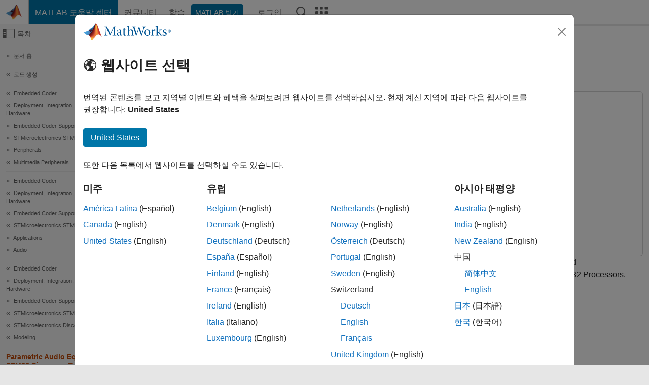

--- FILE ---
content_type: text/html
request_url: https://kr.mathworks.com/help/ecoder/stmicroelectronicsstm32f4discovery/ug/parametric-audio-equalizer-for-stm32-discovery-boards.html
body_size: 15566
content:
<!DOCTYPE html><html lang="ko"><head><script>window.mwDocMetadata = {"isLoggedIn":false,"exampleVersionSpec":["=25.2"],"isArchivedDoc":false};</script>
	<meta charset="utf-8"/>
	<meta name="viewport" content="width=device-width, initial-scale=1.0"/>
	

	<link rel="icon" href="https://kr.mathworks.com/etc.clientlibs/mathworks/clientlibs/customer-ui/templates/common/resources/images/favicon.20251211153853409.ico" type="image/x-icon"/>
	<link rel="canonical" href="https://kr.mathworks.com/help/ecoder/stmicroelectronicsstm32f4discovery/ug/parametric-audio-equalizer-for-stm32-discovery-boards.html"/>
	<meta http-equiv="X-UA-Compatible" content="IE=edge"/>
	
	
		<meta name="twitter:card" content="summary_large_image"/>
		<meta name="twitter:site" content="@MathWorks"/>
		
		<meta name="twitter:image" content="https://kr.mathworks.com/template-service/help/full-header-footer-offcanvas-bs5/_jcr_content/ogImageSecureUrl.adapt.1200.medium.jpg/1744384063106.jpg"/>
		<meta property="og:image:url" content="https://kr.mathworks.com/template-service/help/full-header-footer-offcanvas-bs5/_jcr_content/ogImageSecureUrl.adapt.1200.medium.jpg/1744384063106.jpg"/>
		<meta property="og:image:secure_url" content="https://kr.mathworks.com/template-service/help/full-header-footer-offcanvas-bs5/_jcr_content/ogImageSecureUrl.adapt.1200.medium.jpg/1744384063106.jpg"/>
	
	<meta property="og:url" content="https://kr.mathworks.com/help/ecoder/stmicroelectronicsstm32f4discovery/ug/parametric-audio-equalizer-for-stm32-discovery-boards.html"/>
	<meta property="og:description" content="This example shows how to model a three band parametric equalizer algorithm and run it on the ARM® Cortex®-M based STMicroelectronics® STM32 Discovery boards using Embedded Coder® Support Package for STMicroelectronics STM32 Processors."/>
	<meta property="og:title" content="Parametric Audio Equalizer for STM32 Discovery Boards - MATLAB &amp; Simulink Example"/>
	<meta property="og:type" content="website"/>
	

	

	
    
<script src="https://kr.mathworks.com/etc.clientlibs/mathworks/clientlibs/customer-ui/components/webvitals.min.20251211153853409.js"></script>




	
	

	
	
	

	

	
	
		
    
<link rel="stylesheet" href="https://kr.mathworks.com/etc.clientlibs/mathworks/clientlibs/customer-ui/components/bootstrap5.min.20251211153853409.css" type="text/css"/>



		
    
<link rel="stylesheet" href="https://kr.mathworks.com/etc.clientlibs/mathworks/clientlibs/customer-ui/templates/common/bs5.min.20251211153853409.css" type="text/css"/>



	
	
	
    
<link rel="stylesheet" href="https://kr.mathworks.com/etc.clientlibs/mathworks/clientlibs/customer-ui/templates/offcanvasv5.min.20251211153853409.css" type="text/css"/>



	

	<link href="https://kr.mathworks.com/etc.clientlibs/mathworks/clientlibs/customer-ui/templates/common/resources/fonts/roboto/roboto-latin-italic-400.20251211153853409.woff2" rel="preload" as="font" type="font/woff2" crossorigin=""/>
	<link href="https://kr.mathworks.com/etc.clientlibs/mathworks/clientlibs/customer-ui/templates/common/resources/fonts/roboto/roboto-latin-italic-500.20251211153853409.woff2" rel="preload" as="font" type="font/woff2" crossorigin=""/>
	<link href="https://kr.mathworks.com/etc.clientlibs/mathworks/clientlibs/customer-ui/templates/common/resources/fonts/roboto/roboto-latin-italic-700.20251211153853409.woff2" rel="preload" as="font" type="font/woff2" crossorigin=""/>
	<link href="https://kr.mathworks.com/etc.clientlibs/mathworks/clientlibs/customer-ui/templates/common/resources/fonts/roboto/roboto-latin-normal-400.20251211153853409.woff2" rel="preload" as="font" type="font/woff2" crossorigin=""/>
	<link href="https://kr.mathworks.com/etc.clientlibs/mathworks/clientlibs/customer-ui/templates/common/resources/fonts/roboto/roboto-latin-normal-500.20251211153853409.woff2" rel="preload" as="font" type="font/woff2" crossorigin=""/>
	<link href="https://kr.mathworks.com/etc.clientlibs/mathworks/clientlibs/customer-ui/templates/common/resources/fonts/roboto/roboto-latin-normal-700.20251211153853409.woff2" rel="preload" as="font" type="font/woff2" crossorigin=""/>
	<link href="https://kr.mathworks.com/etc.clientlibs/mathworks/clientlibs/customer-ui/templates/common/resources/fonts/mathworks.20251211153853409.woff" rel="preload" as="font" type="font/woff" crossorigin=""/>

	
		
		<script>(function(g,b,d,f){(function(a,c,d){if(a){var e=b.createElement("style");e.id=c;e.innerHTML=d;a.appendChild(e)}})(b.getElementsByTagName("head")[0],"at-body-style",d);setTimeout(function(){var a=b.getElementsByTagName("head")[0];if(a){var c=b.getElementById("at-body-style");c&&a.removeChild(c)}},f)})(window,document,"[class*='personalization-container']:not([id^='web-application']) {opacity: 0 !important}",1E3);</script> <script src="//assets.adobedtm.com/d0cc0600946eb3957f703b9fe43c3590597a8c2c/satelliteLib-e8d23c2e444abadc572df06537e2def59c01db09.js" async=""></script>

	
	

	

	

	<title>Parametric Audio Equalizer for STM32 Discovery Boards - MATLAB &amp; Simulink Example
</title>
	



<script src="https://kr.mathworks.com/etc.clientlibs/mathworks/clientlibs/customer-ui/components/jquery.min.20251211153853409.js"></script><script src="https://kr.mathworks.com/etc.clientlibs/mathworks/clientlibs/customer-ui/components/jquery-migrate.min.20251211153853409.js"></script>
<meta xmlns="http://www.w3.org/1999/xhtml" http-equiv="Content-Script-Type" content="text/javascript"/>

<link xmlns="http://www.w3.org/1999/xhtml" href="/help/releases/R2025b/includes/web/css/doc_center.css" rel="stylesheet" type="text/css"/>

<script src="/help/releases/R2025b/includes/shared/equationrenderer/release/MathRenderer.js"></script>
<script src="/help/releases/R2025b/includes/shared/scripts/l10n.js"></script>
<script src="/help/releases/R2025b/includes/shared/scripts/docscripts.js"></script>
<script src="/help/releases/R2025b/includes/shared/scripts/f1help.js"></script>
<script src="/help/releases/R2025b/includes/shared/scripts/mw.imageanimation.js"></script>
<script src="/help/releases/R2025b/includes/shared/scripts/jquery.highlight.js"></script>
<script src="/help/releases/R2025b/includes/product/scripts/underscore-min.js"></script>


<script xmlns="http://www.w3.org/1999/xhtml" src="/help/releases/R2025b/includes/shared/scripts/localstorage.js"></script>

<script src="/help/releases/R2025b/includes/web/scripts/overload.js"></script>
<script src="/help/releases/R2025b/includes/shared/scripts/helpservices.js"></script>
<script src="/help/releases/R2025b/includes/product/scripts/productfilter.js"></script>
<script src="/help/releases/R2025b/includes/shared/scripts/matlab_dialog_shared.js"></script>
<link href="/help/releases/R2025b/includes/shared/highlight/styles/mwdochighlight.min.css" rel="stylesheet" type="text/css"/>
<script src="/help/releases/R2025b/includes/shared/highlight/highlight.min.js"></script>
<link href="/help/releases/R2025b/includes/web/css/doc_center_print.css" rel="stylesheet" type="text/css" media="print"/>
	<meta name="robots" content="all"/><meta name="description" content="This example shows how to model a three band parametric equalizer algorithm and run it on the ARM® Cortex®-M based STMicroelectronics® STM32 Discovery boards using Embedded Coder® Support Package for STMicroelectronics STM32 Processors."/><style>/*BS5 - UserNav*/
	@media (min-width:992px) {
  	body.-has_usernav {      
    #localnav .navbar-nav { margin:0 0 0 -5px !important; display:inline-block; font-size:0; white-space:nowrap; }
    #localnav .navbar-nav > li { padding:0 !important; margin-bottom:0; display:inline-block; font-size:13px; line-height:1.00; float:none; }
    #localnav .navbar-nav > .nav-item + .nav-item { padding-left:1px !important; border-left:none !important; }
    #localnav .navbar-nav > li > a { padding:10px 10px 8px !important; border-radius:4px; display:inline-block; line-height:1.00; text-align:center; }

    #localnav .navbar-nav > li > a,
    #localnav .navbar-nav > li > a:visited { color:var(--mw-ws-global-link-color);  }    
    #localnav .navbar-nav > li > a:hover { background:var(--mw-ws-additive-color-transparent); color:var(--mw-color-brand03) !important; text-decoration:none !important; }
    #localnav .navbar-nav > li > a:focus { outline-offset:-2px; }

    #localnav .navbar-nav > li > a.active { background:#e6f2fa !important; color:var(--mw-ws-global-color) !important; }
    #localnav .navbar-nav > li > a.active:hover { background:#e6f2fa !important; color:var(--mw-ws-global-color) !important; }    

    #localnav .navbar-nav > li > a >.result_count { font-size:11px; }

    #localnav > li#crux_nav_documentation.active { padding:10px 10px 8px; border-radius:var(--mw-ws-global-border-radius); background:#e6f2fa; color:var(--mw-ws-global-color); line-height:1.00; text-align:center; }
    #localnav > li#crux_nav_documentation.active > a { padding:0; background:var(--mw-ws-additive-color-transparent); }
  }
}

@media (max-width:991.98px) {
  body.-has_usernav {   
    #localnav .navbar-nav { width:100% !important; }
    #localnav .navbar-nav > li { padding-left:0 !important; font-size:13px; }
    #localnav .navbar-nav > li > a.active { background:#e6f2fa; color:var(--mw-ws-global-color) !important; }
  }
}</style><style>#localnav:has(.alert) { height:calc(44px + 36px); padding-top:36px; }
			#localnav .alert { width: 100%; padding-top:2px; padding-right:5px; padding-bottom:2px; border-top:none; border-left:none; border-right:none; border-radius:0; display:flex; align-items:center; flex-direction:row; flex-wrap:nowrap; gap:7px; position:absolute; top:0; z-index:2;  }
			#localnav .alert p { margin-bottom:0; }
			#localnav .alert-dismissible .btn-close { margin-left:auto; position:relative; }</style><link href="/help/releases/R2025b/includes/web/css/doc_center_ko_KR.css" rel="stylesheet" type="text/css"/><link rel="alternate" hreflang="x-default" href="https://www.mathworks.com/help/ecoder/stmicroelectronicsstm32f4discovery/ug/parametric-audio-equalizer-for-stm32-discovery-boards.html"/>
	<link rel="alternate" hreflang="de" href="https://de.mathworks.com/help/ecoder/stmicroelectronicsstm32f4discovery/ug/parametric-audio-equalizer-for-stm32-discovery-boards.html"/>
	<link rel="alternate" hreflang="en" href="https://www.mathworks.com/help/ecoder/stmicroelectronicsstm32f4discovery/ug/parametric-audio-equalizer-for-stm32-discovery-boards.html"/>
	<link rel="alternate" hreflang="es" href="https://la.mathworks.com/help/ecoder/stmicroelectronicsstm32f4discovery/ug/parametric-audio-equalizer-for-stm32-discovery-boards.html"/>
	<link rel="alternate" hreflang="fr" href="https://fr.mathworks.com/help/ecoder/stmicroelectronicsstm32f4discovery/ug/parametric-audio-equalizer-for-stm32-discovery-boards.html"/>
	<link rel="alternate" hreflang="it" href="https://it.mathworks.com/help/ecoder/stmicroelectronicsstm32f4discovery/ug/parametric-audio-equalizer-for-stm32-discovery-boards.html"/>
	<link rel="alternate" hreflang="ja" href="https://jp.mathworks.com/help/ecoder/stmicroelectronicsstm32f4discovery/ug/parametric-audio-equalizer-for-stm32-discovery-boards.html"/>
	<link rel="alternate" hreflang="ko" href="https://kr.mathworks.com/help/ecoder/stmicroelectronicsstm32f4discovery/ug/parametric-audio-equalizer-for-stm32-discovery-boards.html"/>
	<link rel="alternate" hreflang="zh" href="https://ww2.mathworks.cn/help/ecoder/stmicroelectronicsstm32f4discovery/ug/parametric-audio-equalizer-for-stm32-discovery-boards.html"/></head>



	<body id="template_offcanvas" class="site_lang_ko templateservice offcanvas_fluid
		  
		  
		  
 		  
		  -has_usernav
		  -is_full_header
		  
		  ">
		<a class="skip_link visually-hidden-focusable" href="#main">콘텐츠로 바로 가기</a>

		
		


	<div class="sticky-top" id="sticky_container">
		

	<header class="-has_matrix
					 -has_mwa
					 -has_store
					 -has_topnav
					 -has_subnav
					 ">
		<nav class="navbar navbar-expand-lg" aria-label="메인 내비게이션">
			<div class="container-fluid">
				<div class="d-lg-flex flex-row align-items-center" id="header_content_container">
					<a href="/?s_tid=user_nav_logo" class="navbar-brand d-inline-flex">
						
						<img src="https://kr.mathworks.com/etc.clientlibs/mathworks/clientlibs/customer-ui/templates/common/resources/images/mathworks-logo-membrane.20251211153853409.svg" class="mw_logo" alt="MathWorks" width="34" height="30"/>
					</a>

					<div class="sectionHead sectionhead containsResourceName resourceClass-sectionhead">


	<p class="d-inline-flex d-lg-none h1">
		<a href="/help/?s_tid=user_nav_help" class="add_cursor_pointer">MATLAB 도움말 센터</a>
		
	</p>
	




</div>


					<div class="d-flex d-lg-none" id="global_mobile_actuator_container_search">
						<button class="navbar-toggler btn collapsed" id="global_search_mobile_actuator" type="button" data-toggle="collapse" data-bs-toggle="collapse" data-target="#global_search_mobile" data-bs-target="#global_search_mobile" aria-controls="global_search_mobile" aria-expanded="false" aria-label="Toggle Search">
							<span class="icon-search"></span>
						</button>
					</div>
					<div class="navbar-collapse collapse" id="global_search_mobile">
						<div id="global_search_mobile_placeholder"></div>
						<div id="global_search_container">
							<div class="sectionHeadSearchBox sectionheadsearchbox containsResourceName resourceClass-sectionheadsearchbox">

	

	
		
    
<script src="https://kr.mathworks.com/etc.clientlibs/mathworks/clientlibs/customer-ui/components/sectionheadsearchbox/bs5.min.20251211153853409.js"></script>



		
    
<link rel="stylesheet" href="https://kr.mathworks.com/etc.clientlibs/mathworks/clientlibs/customer-ui/components/typeahead.min.20251211153853409.css" type="text/css"/>
<script src="https://kr.mathworks.com/etc.clientlibs/mathworks/clientlibs/customer-ui/components/lodash.min.20251211153853409.js"></script>
<script src="https://kr.mathworks.com/etc.clientlibs/mathworks/clientlibs/customer-ui/components/handlebars.min.20251211153853409.js"></script>
<script src="https://kr.mathworks.com/etc.clientlibs/mathworks/clientlibs/customer-ui/components/typeahead.min.20251211153853409.js"></script>



		
    



		
		<form name="search" id="site_search" class="site_search" action="/support/search.html" method="get" data-release="R2025b" data-language="ko_KR">
			<div class="input-group">
				<label id="search-mathworks" class="visually-hidden" for="query">도움말 센터 검색</label>
				<input type="hidden" name="c[]" id="site_search_collection" value="support"/>
				<input type="search" name="q" id="query" class="form-control conjoined_search" aria-autocomplete="list" autocomplete="off" role="combobox" aria-controls="search_suggestions" aria-haspopup="listbox" aria-expanded="true" aria-activedescendant="" placeholder="도움말 센터 검색" data-site-domain="kr" data-site-language="ko" data-typeahead-proxy-url="https://services.mathworks.com/typeahead" data-typeahead-type="grouped" data-typeahead-result-count="5" data-typeahead-collection="functions,blocks" data-label-suggestions="제안" data-label-see-all-results="See all results" aria-labelledby="search-mathworks" aria-owns="sectionHeadSearchDropdown"/>
				<button class="btn btn_color_blue btn-outline dropdown-toggle" type="button" data-toggle="dropdown" data-bs-toggle="dropdown" aria-expanded="false" id="site_search_selector">도움말 센터</button>
				<ul class="dropdown-menu dropdown-menu-end" id="sectionHeadSearchDropdown">
					
						<li style="display:none;"><a class="dropdown-item" href="#" data-placeholder="도움말 센터 검색" data-collection="support" data-action="https://kr.mathworks.com/support/search.html" data-parameter="q">도움말 센터</a></li>
					
					<li><a class="dropdown-item" href="#" data-placeholder="MathWorks.com에서 검색" data-collection="entire_site" data-action="https://kr.mathworks.com/search.html" data-parameter="q">MathWorks</a></li>
				</ul>
				<button type="submit" id="searchbutton" class="btn btn_color_blue btn-outline icon-search" aria-label="검색"></button>
			</div>
		</form>
	

	

</div>

						</div>
					</div>


					<div class="d-flex d-lg-none" id="global_mobile_actuator_container_navigation">
						<button class="navbar-toggler collapsed btn" id="global_navigation_mobile_actuator" type="button" data-toggle="collapse" data-bs-toggle="collapse" data-target="#global_navigation" data-bs-target="#global_navigation" aria-controls="global_navigation" aria-expanded="false" aria-label="${alwaystranslate:&#39;Toggle Main Navigation&#39;}">
							<span class="icon-menu-full"></span>
						</button>
					</div>
					<div class="collapse navbar-collapse" id="global_navigation">
						
						<div class="topNavigation topnavigation containsResourceName resourceClass-topnavigation">



	<ul class="navbar-nav flex-grow-1 align-items-lg-center mb-0">
		
		
			<li class="nav-item dropdown" id="globalnav_item_helpcenter">
				
	
	
	

	

	<a href="/help/?s_tid=user_nav_help" class="nav-link active ">

		

		
			
			MATLAB 도움말 센터</a>

		
		
	

				
			</li>
		
			<li class="nav-item dropdown" id="globalnav_item_community">
				
	
	
	

	

	<a href="/matlabcentral/?s_tid=user_nav_community" class="nav-link ">

		

		
			
			커뮤니티</a>

		
		
	

				
			</li>
		
			<li class="nav-item dropdown" id="globalnav_item_learning">
				
	
	
	

	

	<a href="https://matlabacademy.mathworks.com/?s_tid=user_nav_learning" class="nav-link ">

		

		
			
			학습</a>

		
		
	

				
			</li>
		

		
		<li class="nav-item  -alignment_lg_end" id="globalnav_item_matlab">
			
			

			
	
	
	

	

	<a href="https://login.mathworks.com/embedded-login/landing.html?cid=getmatlab&amp;s_tid=user_nav_getml" style="display:none !important;" class="not-logged-in btn btn_color_blue d-block d-lg-inline-flex ">

		

		
			
			MATLAB 받기</a>

		
		
	

			
	
	
	

	

	<a href="https://login.mathworks.com/embedded-login/landing.html?cid=getmatlab&amp;s_tid=user_nav_getml" style="display:none !important;" class="logged-in btn btn_color_blue d-block d-lg-inline-flex ">

		

		
			
			MATLAB</a>

		
		
	


		</li>

		
		
			<li class="nav-item dropdown -alignment_lg_end" id="globalnav_item_mwa">
				<a href="#" class="nav-link headernav_login mwa-nav_login" id="mwanav_item_login" style="display: none;" aria-label="MathWorks 계정에 로그인합니다.">
					로그인
				</a>

				<a href="#" class="nav-link headernav_logout dropdown-toggle" id="mwanav_actuator" role="button" data-toggle="dropdown" data-bs-toggle="dropdown" aria-expanded="false" style="display: none;" title="MathWorks 계정 액세스">
					<span class="mwanav_avatar mwa_image_drop_down"></span>
					<span class="mobile_account_name visually_hidden_xxl visually_hidden_xl visually_hidden_lg hidden-md hidden-lg"></span>
				</a>
				<ul class="dropdown-menu dropdown-menu-lg-end" id="mwanav_dropdown_menu">
					<li id="mwanav_item_account"><a class="mwa-account dropdown-item">내 계정</a></li>
					<li id="mwanav_item_community"><a class="mwa-community-profile dropdown-item">나의 커뮤니티 프로필</a></li>
					<li id="mwanav_item_associate"><a class="mwa-link-license dropdown-item">라이선스를 계정에 연결</a></li>
					<li><hr class="dropdown-divider"/></li>
					<li id="mwanav_item_logout"><a class="mwa-logout dropdown-item">로그아웃</a></li>
				</ul>
			</li>
		

		

		

		<li class="nav-item d-block d-lg-none" id="globalnav_item_mobile_cta_support">
			
	
	
	

	

	<a href="/support/contact_us.html" id="mobile_cta_support" class="nav-link ">

		

		
			<span class="icon-phone"></span>
			MathWorks 지원팀에 문의</a>

		
		
	

		</li>

		<li class="nav-item d-block d-lg-none" id="globalnav_item_mobile_cta_corporate">
			
	
	
	

	

	<a href="/" id="mobile_cta_corporate" class="nav-link ">

		

		
			<span class="icon-membrane"></span>
			Visit mathworks.com</a>

		
		
	

		</li>

		<li class="nav-item dropdown d-none d-lg-block -alignment_lg_end" id="globalnav_item_search">
			<a href="#" class="nav-link dropdown-toggle" role="button" data-toggle="dropdown" data-bs-toggle="dropdown" aria-expanded="false" aria-label="검색"><span class="icon-search"></span></a>
			<div class="dropdown-menu">
				<div class="container-lg">
					<div class="row align-items-center">
						
						
							<div class="col">
								<div id="global_search_desktop_placeholder"></div>
							</div>
						
					</div>
				</div>
			</div>
		</li>

		<li class="nav-item d-none d-lg-block -alignment_lg_end" id="globalnav_item_matrix">
			<mw-matrix lang="ko" tier="DOTCOM" env="prod" bsversion="bs5" class="nav-link" host="https://kr.mathworks.com"></mw-matrix>
		</li>
	</ul>


	


</div>

					</div>
				</div>

				
			</div>
		</nav>
	</header>



		
		
		
	</div>





		
<div id="offcanvas_container">
	

	<div class="collapse collapse-horizontal" id="offcanvas_menu" data-offcanvas-id="helpcenter-offcanvas">
		<button class="btn collapsed" id="offcanvas_actuator" type="button" data-bs-toggle="collapse" data-bs-target="#offcanvas_menu" aria-expanded="false" aria-controls="offcanvas_menu">
			<span class="icon-offcanvas-menu"><span class="visually-hidden">오프캔버스 탐색 메뉴 토글</span></span> <span class="offcanvas_actuator_label" aria-hidden="true">목차</span>
		</button>
		<div id="offcanvas_menu_content"><nav class="offcanvas_nav" role="navigation">
<div class="search_refine_v4 -presentation_browse">
<div id="facets_area">
<div class="personalization-container" id="web-application-offcanvas-container">
<ol itemscope="" itemtype="https://schema.org/BreadcrumbList" class="nav_breadcrumb list-unstyled" id="ul_left_nav_ancestors">
  <li itemscope="" itemtype="http://www.schema.org/ListItem" itemprop="itemListElement">
	  <a itemprop="item" href="/help/index.html?s_tid=CRUX_lftnav">
      <span itemprop="name">문서 홈</span>
		</a>
    <meta itemprop="position" content="1"/>
	</li>
</ol>
<ol itemscope="" itemtype="https://schema.org/BreadcrumbList" class="nav_breadcrumb list-unstyled" id="ul_left_nav_productgroups">
<li itemscope="" itemtype="http://schema.org/ListItem" itemprop="itemListElement">
	<a itemprop="item" href="/help/overview/code-generation.html?s_tid=hc_product_group_bc">
    <span itemprop="name">코드 생성</span>
	</a>
  <meta itemprop="position" content="1"/>
</li></ol><ol itemscope="" itemtype="https://schema.org/BreadcrumbList" class="nav_disambiguation list-unstyled"><li itemscope="" itemtype="http://schema.org/ListItem" itemprop="itemListElement">
						<a itemprop="item" href="../../index.html?s_tid=CRUX_lftnav" id="index">
              <span itemprop="name">Embedded Coder</span>
            </a>
            <meta itemprop="position" content="1"/>
					</li><li itemscope="" itemtype="http://schema.org/ListItem" itemprop="itemListElement">
						<a itemprop="item" href="../../deployment.html?s_tid=CRUX_lftnav" id="mw_637e241d-73a7-4e10-bc3b-2bc6510b084b">
              <span itemprop="name">Deployment, Integration, and Supported Hardware</span>
            </a>
            <meta itemprop="position" content="2"/>
					</li><li itemscope="" itemtype="http://schema.org/ListItem" itemprop="itemListElement">
						<a itemprop="item" href="../../supported-hardware.html?s_tid=CRUX_lftnav" id="bufy_he-1">
              <span itemprop="name">Embedded Coder Supported Hardware</span>
            </a>
            <meta itemprop="position" content="3"/>
					</li><li itemscope="" itemtype="http://schema.org/ListItem" itemprop="itemListElement">
						<a itemprop="item" href="../../stm32-spkg.html?s_tid=CRUX_lftnav" id="mw_108c8164-23b9-4a9a-956c-a02983e4036d">
              <span itemprop="name">STMicroelectronics STM32 Processors</span>
            </a>
            <meta itemprop="position" content="4"/>
					</li><li itemscope="" itemtype="http://schema.org/ListItem" itemprop="itemListElement">
						<a itemprop="item" href="../../group_block.html?s_tid=CRUX_lftnav" id="mw_36e4ae6e-0e8c-44cf-8faa-023c6f3fe293">
              <span itemprop="name">Peripherals</span>
            </a>
            <meta itemprop="position" content="5"/>
					</li><li itemscope="" itemtype="http://schema.org/ListItem" itemprop="itemListElement">
						<a itemprop="item" href="../../multimedia.html?s_tid=CRUX_lftnav" id="mw_3eb4a932-de32-4199-adab-38df26414ecc">
              <span itemprop="name">Multimedia Peripherals</span>
            </a>
            <meta itemprop="position" content="6"/>
					</li></ol><ol itemscope="" itemtype="https://schema.org/BreadcrumbList" class="nav_disambiguation list-unstyled"><li itemscope="" itemtype="http://schema.org/ListItem" itemprop="itemListElement">
						<a itemprop="item" href="../../index.html?s_tid=CRUX_lftnav" id="index">
              <span itemprop="name">Embedded Coder</span>
            </a>
            <meta itemprop="position" content="1"/>
					</li><li itemscope="" itemtype="http://schema.org/ListItem" itemprop="itemListElement">
						<a itemprop="item" href="../../deployment.html?s_tid=CRUX_lftnav" id="mw_637e241d-73a7-4e10-bc3b-2bc6510b084b">
              <span itemprop="name">Deployment, Integration, and Supported Hardware</span>
            </a>
            <meta itemprop="position" content="2"/>
					</li><li itemscope="" itemtype="http://schema.org/ListItem" itemprop="itemListElement">
						<a itemprop="item" href="../../supported-hardware.html?s_tid=CRUX_lftnav" id="bufy_he-1">
              <span itemprop="name">Embedded Coder Supported Hardware</span>
            </a>
            <meta itemprop="position" content="3"/>
					</li><li itemscope="" itemtype="http://schema.org/ListItem" itemprop="itemListElement">
						<a itemprop="item" href="../../stm32-spkg.html?s_tid=CRUX_lftnav" id="mw_108c8164-23b9-4a9a-956c-a02983e4036d">
              <span itemprop="name">STMicroelectronics STM32 Processors</span>
            </a>
            <meta itemprop="position" content="4"/>
					</li><li itemscope="" itemtype="http://schema.org/ListItem" itemprop="itemListElement">
						<a itemprop="item" href="../../application-examples-using-motor-control.html?s_tid=CRUX_lftnav" id="mw_3d19d80b-54f4-489e-9911-9602c6f103ae">
              <span itemprop="name">Applications</span>
            </a>
            <meta itemprop="position" content="5"/>
					</li><li itemscope="" itemtype="http://schema.org/ListItem" itemprop="itemListElement">
						<a itemprop="item" href="../../audio.html?s_tid=CRUX_lftnav" id="mw_d3f8883c-92a7-4265-82fa-169900d124ab">
              <span itemprop="name">Audio</span>
            </a>
            <meta itemprop="position" content="6"/>
					</li></ol><ol itemscope="" itemtype="https://schema.org/BreadcrumbList" class="nav_disambiguation list-unstyled"><li itemscope="" itemtype="http://schema.org/ListItem" itemprop="itemListElement">
						<a itemprop="item" href="../../index.html?s_tid=CRUX_lftnav" id="index">
              <span itemprop="name">Embedded Coder</span>
            </a>
            <meta itemprop="position" content="1"/>
					</li><li itemscope="" itemtype="http://schema.org/ListItem" itemprop="itemListElement">
						<a itemprop="item" href="../../deployment.html?s_tid=CRUX_lftnav" id="mw_637e241d-73a7-4e10-bc3b-2bc6510b084b">
              <span itemprop="name">Deployment, Integration, and Supported Hardware</span>
            </a>
            <meta itemprop="position" content="2"/>
					</li><li itemscope="" itemtype="http://schema.org/ListItem" itemprop="itemListElement">
						<a itemprop="item" href="../../supported-hardware.html?s_tid=CRUX_lftnav" id="bufy_he-1">
              <span itemprop="name">Embedded Coder Supported Hardware</span>
            </a>
            <meta itemprop="position" content="3"/>
					</li><li itemscope="" itemtype="http://schema.org/ListItem" itemprop="itemListElement">
						<a itemprop="item" href="../../stm32-spkg.html?s_tid=CRUX_lftnav" id="mw_108c8164-23b9-4a9a-956c-a02983e4036d">
              <span itemprop="name">STMicroelectronics STM32 Processors</span>
            </a>
            <meta itemprop="position" content="4"/>
					</li><li itemscope="" itemtype="http://schema.org/ListItem" itemprop="itemListElement">
						<a itemprop="item" href="../../stm32-deployment-2.html?s_tid=CRUX_lftnav" id="mw_0a5c6b95-a1fb-437c-8b53-b9a0b2d51e9f">
              <span itemprop="name">STMicroelectronics Discovery Boards</span>
            </a>
            <meta itemprop="position" content="5"/>
					</li><li itemscope="" itemtype="http://schema.org/ListItem" itemprop="itemListElement">
						<a itemprop="item" href="../../STMicroelectronics-Discovery-Boards-Modeling.html?s_tid=CRUX_lftnav" id="mw_53152255-9ef9-47dc-b20a-8dd880e0e35b">
              <span itemprop="name">Modeling</span>
            </a>
            <meta itemprop="position" content="6"/>
					</li></ol><ul class="nav_scrollspy nav list-unstyled" id="nav_scrollspy" aria-label="On this page">
	<li class="nav_scrollspy_function nav-item notranslate" aria-hidden="true">Parametric Audio Equalizer for STM32 Discovery Boards</li>

<li class="nav_scrollspy_title" id="SSPY810-refentry">On this page</li><li class="nav-item"><a href="#d126e9239" class="intrnllnk nav-link">Required Hardware</a></li><li class="nav-item"><a href="#d126e9250" class="intrnllnk nav-link">Prerequisites</a></li><li class="nav-item"><a href="#d126e9297" class="intrnllnk nav-link">Available versions of this example:</a></li><li class="nav-item"><a href="#d126e9320" class="intrnllnk nav-link">Model</a></li><li class="nav-item"><a href="#d126e9346" class="intrnllnk nav-link">Set ARM Cortex-M CMSIS Code Replacement Library (CRL)</a></li><li class="nav-item"><a href="#d126e9397" class="intrnllnk nav-link">STM32CubeMX Workflow</a></li><li class="nav-item"><a href="#d126e9408" class="intrnllnk nav-link">STM32 Discovery Boards (Legacy Workflow)</a></li><li class="nav-item"><a href="#d126e9644" class="intrnllnk nav-link">Configure the Hardware and Model for Monitoring and Tuning</a></li><li class="nav-item"><a href="#d126e9724" class="intrnllnk nav-link">Summary</a></li></ul></div>
</div>
</div>
</nav>
			<div class="sidebar parsys containsResourceName resourceClass-parsys"><div class="targetcontainer containsResourceName resourceClass-targetcontainer section">



<div class="personalization-container " id="web-application-offcanvas-container">
	<div><div class="targetContent parsys containsResourceName resourceClass-parsys">
</div>
</div>
</div></div>

</div>

		</div>
		
    
<script src="https://kr.mathworks.com/etc.clientlibs/mathworks/clientlibs/customer-ui/templates/offcanvasv5.min.20251211153853409.js"></script>



	</div>


	<div id="offcanvas_body_container">
		<div id="offcanvas_body">
			

	
	<div class="localnav" id="localnav">
		<div class="localnav_container">
			<div class="container-fluid">
				<div class="row">
					<div class="col-12">
						<nav class="navbar navbar-expand-lg" aria-label="Local Navigation">
							<button class="navbar-toggler" type="button" id="localnav_actuator" data-toggle="collapse" data-bs-toggle="collapse" data-target="#local_navigation" data-bs-target="#local_navigation" aria-controls="localnav" aria-expanded="false" aria-label="토글 네비게이션"><span class="icon-kebab"></span></button>
							<div class="collapse navbar-collapse" id="local_navigation">
								<div class="localNavigation localnav containsResourceName resourceClass-localnav">



	
	<ul class="navbar-nav  crux_resource_list crux_browse" id="localnav_navbar">
	<li class="nav-item crux_resource" data-nav-id="crux_nav_문서">
		<a class="nav-link active" href="/help/ecoder/STMicroelectronics-Discovery-Boards-Modeling.html?s_tid=CRUX_topnav" data-id="">
			문서
	    </a>
	</li>

	<li class="nav-item crux_resource" data-nav-id="crux_nav_예제">
		<a class="nav-link " href="/help/ecoder/examples.html?s_tid=CRUX_topnav&amp;category=STMicroelectronics-Discovery-Boards-Modeling" data-id="">
			예제
	    </a>
	</li>

	<li class="nav-item crux_resource" data-nav-id="crux_nav_function">
		<a class="nav-link " href="/help/ecoder/referencelist.html?type=function&amp;s_tid=CRUX_topnav&amp;category=STMicroelectronics-Discovery-Boards-Modeling" data-id="">
			함수
	    </a>
	</li>

	<li class="nav-item crux_resource" data-nav-id="crux_nav_block">
		<a class="nav-link " href="/help/ecoder/referencelist.html?type=block&amp;s_tid=CRUX_topnav&amp;category=STMicroelectronics-Discovery-Boards-Modeling" data-id="">
			블록
	    </a>
	</li>

	<li class="nav-item crux_resource" data-nav-id="crux_nav_configparam">
		<a class="nav-link " href="/help/ecoder/referencelist.html?type=configparam&amp;s_tid=CRUX_topnav&amp;category=STMicroelectronics-Discovery-Boards-Modeling" data-id="">
			모델 설정
	    </a>
	</li>

	<li class="nav-item crux_resource" data-nav-id="crux_nav_app">
		<a class="nav-link " href="/help/ecoder/referencelist.html?type=app&amp;s_tid=CRUX_topnav&amp;category=STMicroelectronics-Discovery-Boards-Modeling" data-id="">
			앱
	    </a>
	</li>

	<li class="nav-item crux_resource" data-nav-id="crux_nav_video">
		<a class="nav-link " href="/support/search.html?fq%5B%5D=asset_type_name:video&amp;fq%5B%5D=category:ecoder/STMicroelectronics-Discovery-Boards-Modeling&amp;page=1&amp;s_tid=CRUX_topnav" data-id="">
			비디오
	    </a>
	</li>

	<li class="nav-item crux_resource" data-nav-id="crux_nav_answers">
		<a class="nav-link " href="/support/search.html?fq%5B%5D=asset_type_name:answer&amp;fq%5B%5D=category:ecoder/STMicroelectronics-Discovery-Boards-Modeling&amp;page=1&amp;s_tid=CRUX_topnav" data-id="">
			Answers
	    </a>
	</li>
</ul>




</div>

							</div>
						</nav>
					</div>
				</div>
			</div>
		</div>
	</div>



			<div class="introParsys parsys containsResourceName resourceClass-parsys">
</div>

			<div class="content_container" id="content_container">
				<div class="container-fluid">
					<div class="row">
						<div class="col" id="offcanvas_fixed_menu_container"> </div>
						<div class="col" id="offcanvas_content_container">
							
							<div id="offcanvas_focus_actuator" tabindex="0" class="d-block d-md-none"><span class="visually-hidden">주요 콘텐츠</span></div>
							

<main id="main" tabindex="-1">
	
	<section><div class="mainParsys parsys containsResourceName resourceClass-parsys"><div class="cssjs containsResourceName section resourceClass-cssjs">






<style>
@media (max-width:991.98px) {

    #localnav .nav-item:not(:first-child) .nav-link { padding-left:24px !important; }
    #localnav .dropdown-menu .dropdown-item { padding-left:calc(var(--bs-dropdown-item-padding-x) * 3); }

}
</style>
</div>
<div class="cssjs containsResourceName section resourceClass-cssjs">





	
    
<link rel="stylesheet" href="https://kr.mathworks.com/etc.clientlibs/mathworks/clientlibs/customer-ui/components/embeddedchat/bs5.min.20251211153853409.css" type="text/css"/>
<script src="https://kr.mathworks.com/etc.clientlibs/mathworks/clientlibs/customer-ui/templates/akamai.min.20251211153853409.js"></script>
<script src="https://kr.mathworks.com/etc.clientlibs/mathworks/clientlibs/customer-ui/components/embeddedchat/bs5.min.20251211153853409.js"></script>



	
	



</div>
<div class="cssjs containsResourceName section resourceClass-cssjs">






<style>
@media (max-width: 991.98px) {
    #localnav_actuator { width:auto !important; padding-left:10px !important; display: flex !important; align-items:center !important; flex-direction: row-reverse !important; justify-content:center !important; }
    #localnav_actuator:after { padding-right:5px; content:"자료"; font-size:14px; white-space:nowrap; }
    #localnav_actuator .icon-kebab { position:relative; top:-1px; }
    #localnav_actuator .icon-kebab:before { content: "\e60f" !important; font-size:16px; }
}
</style>
</div>
<div class="cssjs containsResourceName section resourceClass-cssjs">





	
	
    
<link rel="stylesheet" href="https://kr.mathworks.com/etc.clientlibs/mathworks/clientlibs/customer-ui/templates/mathworks-aem.min.20251211153853409.css" type="text/css"/>
<link rel="stylesheet" href="https://kr.mathworks.com/etc.clientlibs/mathworks/clientlibs/customer-ui/components/searchrefine.min.20251211153853409.css" type="text/css"/>
<link rel="stylesheet" href="https://kr.mathworks.com/etc.clientlibs/mathworks/clientlibs/customer-ui/components/panel.min.20251211153853409.css" type="text/css"/>
<link rel="stylesheet" href="https://kr.mathworks.com/etc.clientlibs/mathworks/clientlibs/customer-ui/components/card.min.20251211153853409.css" type="text/css"/>
<link rel="stylesheet" href="https://kr.mathworks.com/etc.clientlibs/mathworks/clientlibs/customer-ui/templates/search.min.20251211153853409.css" type="text/css"/>



	



</div>
<div class="cssjs containsResourceName section resourceClass-cssjs">





	
	
    
<link rel="stylesheet" href="https://kr.mathworks.com/etc.clientlibs/mathworks/clientlibs/customer-ui/components/form.min.20251211153853409.css" type="text/css"/>



	



</div>
<div class="cssjs containsResourceName section resourceClass-cssjs">





	
    
<link rel="stylesheet" href="https://kr.mathworks.com/etc.clientlibs/mathworks/clientlibs/customer-ui/components/nuggets.min.20251211153853409.css" type="text/css"/>
<script src="https://kr.mathworks.com/etc.clientlibs/mathworks/clientlibs/customer-ui/components/nuggets.min.20251211153853409.js"></script>



	
	



</div>
<div class="cssjs containsResourceName section resourceClass-cssjs">





	
    



	
	



</div>
<div class="cssjs containsResourceName section resourceClass-cssjs">





	
    
<link rel="stylesheet" href="https://kr.mathworks.com/etc.clientlibs/mathworks/clientlibs/customer-ui/components/accordion.min.20251211153853409.css" type="text/css"/>
<link rel="stylesheet" href="https://kr.mathworks.com/etc.clientlibs/mathworks/clientlibs/customer-ui/components/alert.min.20251211153853409.css" type="text/css"/>
<link rel="stylesheet" href="https://kr.mathworks.com/etc.clientlibs/mathworks/clientlibs/customer-ui/components/band.min.20251211153853409.css" type="text/css"/>
<link rel="stylesheet" href="https://kr.mathworks.com/etc.clientlibs/mathworks/clientlibs/customer-ui/components/blockquote.min.20251211153853409.css" type="text/css"/>
<link rel="stylesheet" href="https://kr.mathworks.com/etc.clientlibs/mathworks/clientlibs/customer-ui/components/image.min.20251211153853409.css" type="text/css"/>
<link rel="stylesheet" href="https://kr.mathworks.com/etc.clientlibs/mathworks/clientlibs/customer-ui/components/inpagenav.min.20251211153853409.css" type="text/css"/>
<link rel="stylesheet" href="https://kr.mathworks.com/etc.clientlibs/mathworks/clientlibs/customer-ui/components/table.min.20251211153853409.css" type="text/css"/>
<script src="https://kr.mathworks.com/etc.clientlibs/mathworks/clientlibs/customer-ui/components/accordion.min.20251211153853409.js"></script>
<script src="https://kr.mathworks.com/etc.clientlibs/mathworks/clientlibs/customer-ui/components/panel.min.20251211153853409.js"></script>



	
	



</div>
<div class="targetcontainer containsResourceName resourceClass-targetcontainer section">



<div class="personalization-container " id="web-application-body-container">
<section xmlns="http://www.w3.org/1999/xhtml" id="doc_center_content" itemprop="content" lang="en" data-language="en" data-bs-spy="scroll" data-bs-target="#nav_scrollspy"><div id="pgtype-example">
<section><div class="example_icon"></div><h1 class="r2025b" itemprop="title content" id="mw_762a8a47-75ce-454c-9f65-cf558f026f6b">Parametric Audio Equalizer for STM32 Discovery Boards</h1><div class="examples_short_list hidden_ios_android" data-products="DS EC ME ML RT SG SL STMICRODIS"><div data-pane="metadata" class="card metadata_container"><div class="card-body metadata_content"><p class="add_margin_5">This example uses:</p><ul class="list-unstyled add_border_bottom example_product_list" itemprop="requiredprods"><li><a class="coming_from_product" href="matlab:matlab.internal.addons.showAddon(&#39;DS&#39;)">DSP System Toolbox</a><a class="not_coming_from_product" href="../../../dsp/index.html">DSP System Toolbox</a></li><li><a class="coming_from_product" href="matlab:matlab.internal.addons.showAddon(&#39;EC&#39;)">Embedded Coder</a><a class="not_coming_from_product" href="../../../ecoder/index.html">Embedded Coder</a></li><li><a class="coming_from_product" href="matlab:matlab.internal.addons.showAddon(&#39;ME&#39;)">MATLAB Coder</a><a class="not_coming_from_product" href="../../../coder/index.html">MATLAB Coder</a></li><li><a class="coming_from_product" href="matlab:matlab.internal.addons.showAddon(&#39;RT&#39;)">Simulink Coder</a><a class="not_coming_from_product" href="../../../rtw/index.html">Simulink Coder</a></li><li><a class="coming_from_product" href="matlab:matlab.internal.addons.showAddon(&#39;SG&#39;)">Signal Processing Toolbox</a><a class="not_coming_from_product" href="../../../signal/index.html">Signal Processing Toolbox</a></li><li><a class="coming_from_product" href="matlab:matlab.internal.addons.showAddon(&#39;SL&#39;)">Simulink</a><a class="not_coming_from_product" href="../../../simulink/index.html">Simulink</a></li><li><a class="coming_from_product" href="matlab:matlab.internal.addons.showAddon(&#39;STMICRODIS&#39;)">Embedded Coder Support Package for STMicroelectronics STM32 Processors</a><a class="not_coming_from_product" href="../../../ecoder/stm32-spkg.html">Embedded Coder Support Package for STMicroelectronics STM32 Processors</a></li></ul><div class="d-grid"><a class="btn btn_color_blue" href="matlab:openExample(&#39;stm32f4discovery/ParametricAudioEqualizerForSTM32DiscoveryBoardsExample&#39;)" data-ex-genre="Script">Open Script</a></div></div></div></div><div itemscope="" itemtype="http://www.mathworks.com/help/schema/MathWorksDocPage/Example" itemprop="example" class="em_example"><meta itemprop="exampleid" content="stm32f4discovery-ParametricAudioEqualizerForSTM32DiscoveryBoardsExample"/><meta itemprop="exampletitle" content="Parametric Audio Equalizer for STM32 Discovery Boards"/></div><span id="ParametricAudioEqualizerForSTM32DiscoveryBoardsExample" class="anchor_target"></span>



<p class="shortdesc">This example shows how to model a three band parametric equalizer algorithm and run it on the ARM® Cortex®-M based STMicroelectronics® STM32 Discovery boards using Embedded Coder® Support Package for STMicroelectronics STM32 Processors.</p>


<p>The example is categorized into 2 workflows.</p>


<p>
<strong class="emphasis bold">STM32CubeMX workflow</strong>
</p>



<p></p>
<div class="itemizedlist"><ul><li><p>Available boards - STM32F4xx-based boards.</p></li></ul></div><p>
</p>



<p>
<strong class="emphasis bold">Legacy workflow</strong>
</p>



<p></p>
<div class="itemizedlist"><ul><li><p>Available boards - STM32F4-Discovery, STM32F746G-Discovery, STM32F769I-Discovery and STM32F746G-Discovery</p></li></ul></div><p>
</p>




<p></p>
<div class="itemizedlist"><ul><li><p>Support for the legacy workflow will be removed in a future release of MATLAB®</p></li></ul></div><p>
</p>



<p>The blocks between the 2 workflows are not compatible with each other. For example, blocks from <code class="literal">stm32discoverylib</code> cannot be used in a model set with hardware boards of STM32F4xx Based.</p>




<div class="procedure"><h3 class="title" id="d126e9239">Required Hardware<span id="ParametricAudioEqualizerForSTM32DiscoveryBoardsExample-1" class="anchor_target"></span></h3><div class="itemizedlist"><ul><li><p>STM32F4xx-based board (CubeMX workflow) or STMicroelectronics STM32F4-Discovery or STM32F746G-Discovery board</p></li><li><p>Headphones</p></li><li><p>If using a STM32F4-Discovery, a USB TTL-232 adapter for Monitor and Tuning simulation</p></li></ul></div><h3 class="title" id="d126e9250">Prerequisites<span id="ParametricAudioEqualizerForSTM32DiscoveryBoardsExample-2" class="anchor_target"></span></h3><p>We recommend completing:</p><p>
<strong class="emphasis bold">STM32CubeMX workflow</strong>
</p><div class="itemizedlist"><ul><li><p>
<a href="Getting-started-stm32cubemx.html" data-docid="stmicroelectronicsstm32f4discovery_ug#mw_1b68fd81-f669-4c15-84fc-c55569e35eb4" class="a">Getting Started with STMicroelectronics STM32 Processor Based Boards</a>
</p></li><li><p>
<a href="STM32F4xx-PIL-example.html" data-docid="stmicroelectronicsstm32f4discovery_ug#mw_024b274a-7ae7-47ae-931a-d9b7d31c6a7c" class="a">Code Verification and Validation with PIL for STMicroelectronics STM32 Processors Based Boards</a>
</p></li><li><p>
<a href="../../armcortexm/ref/parametric-audio-equalizer-for-arm-cortex-m-processor.html" data-docid="armcortexm_ref#example-parametric_audio_equalizer_for_arm_cortex_m_processor" class="a">Parameteric Audio Equalizer for ARM Cortex-M Processor</a>
</p></li></ul></div><p>
<strong class="emphasis bold">Discovery boards (Legacy)</strong>
</p><div class="itemizedlist"><ul><li><p>
<a href="getting-started-with-embedded-coder-support-package-for-stmicroelectronics-stm32-discovery-boards.html" data-docid="stmicroelectronicsstm32f4discovery_ug#mw_adf661ab-0e8e-4f28-960d-f379cdd68ccf" class="a">Getting Started with Embedded Coder Support Package for STMicroelectronics Discovery Boards</a>
</p></li><li><p>
<a href="code-verification-and-validation-with-pil-and-external-mode.html" data-docid="stmicroelectronicsstm32f4discovery_ug#mw_7ad0e49e-cfa3-4f51-a686-b6bb709f4773" class="a">Code Verification and Validation with PIL and Monitoring and Tuning</a>
</p></li><li><p>
<a href="../../armcortexm/ref/parametric-audio-equalizer-for-arm-cortex-m-processor.html" data-docid="armcortexm_ref#example-parametric_audio_equalizer_for_arm_cortex_m_processor" class="a">Parameteric Audio Equalizer for ARM Cortex-M Processor</a>
</p></li></ul></div><h3 class="title" id="d126e9297">Available versions of this example:<span id="ParametricAudioEqualizerForSTM32DiscoveryBoardsExample-3" class="anchor_target"></span></h3><div class="itemizedlist"><ul><li><p>
<a href="matlab:openExample(&#39;stm32f4discovery/ParametricAudioEqualizerForSTM32DiscoveryBoardsExample&#39;,&#39;supportingFile&#39;,&#39;stm32f4xx_audio_equalizer&#39;)" target="_blank">Parametric Audio Equalizer for STM32F4xx based board using STM32CubeMX workflow</a>
</p></li><li><p>
<a href="matlab:openExample(&#39;stm32f4discovery/ParametricAudioEqualizerForSTM32DiscoveryBoardsExample&#39;,&#39;supportingFile&#39;,&#39;stm32f4discovery_audio_equalizer&#39;)" target="_blank">Parametric Audio Equalizer for STM32F4-Discovery</a> (Support for the legacy workflow will be removed in a future release of MATLAB®)</p></li><li><p>
<a href="matlab:openExample(&#39;stm32f4discovery/ParametricAudioEqualizerForSTM32DiscoveryBoardsExample&#39;,&#39;supportingFile&#39;,&#39;stm32f746gdiscovery_audio_equalizer&#39;)" target="_blank">Parametric Audio Equalizer for STM32F746G-Discovery</a>
</p></li></ul></div><h3 class="title" id="d126e9320">Model<span id="ParametricAudioEqualizerForSTM32DiscoveryBoardsExample-4" class="anchor_target"></span></h3><div class="informalfigure"><div id="d126e9325" class="mediaobject"><p><img src="../../../examples/stm32f4discovery/win64/ParametricAudioEqualizerForSTM32DiscoveryBoardsExample_01.png"/></p></div></div><p>This example is an extension of the <a href="../../../dsp/ug/parametric-audio-equalizer.html" data-docid="dsp_ug#example-dspparameq" class="a">Parametric Audio Equalizer</a><span role="cross_prod"> (DSP System Toolbox)</span> example from the DSP System Toolbox™ that you can use to simulate the behavior of the audio algorithm on your hostparametric machine. Also refer to the Parametric Audio Equalizer for ARM Cortex-M Processor example that explains how to take advantage of the ARM Cortex-M Code Replacement Library (CRL) for DSP functions.</p><p>In this example, you will learn how to:</p><div class="itemizedlist"><ul><li><p>Set ARM Cortex-M CMSIS Code Replacement Library (CRL)</p></li><li><p>Use STM32F4-Discovery or STM32F746G-Discovery audio peripherals and schedule your algorithm based on audio DMA interrupts.</p></li></ul></div><p>
<strong class="emphasis bold">Note:</strong> Scheduling is not supported for STM32F4xx based board (CubeMX workflow)</p><div class="itemizedlist"><ul><li><p>Configure the Model for Simulation to tune parameters and watch live data when the application code is running on the STM32 Discovery Board.</p></li></ul></div><h3 class="title" id="d126e9346">Set ARM Cortex-M CMSIS Code Replacement Library (CRL)<span id="ParametricAudioEqualizerForSTM32DiscoveryBoardsExample-7" class="anchor_target"></span></h3><p>The <strong class="emphasis bold">Embedded Coder Support Package for ARM Cortex-M Processors</strong> provides an optimized Code Replacement Library for signal processing and math operations.</p><p>You can refer to the <strong class="emphasis bold"><a href="../../armcortexm/ug/supported-cmsis-functions.html" data-docid="armcortexm_ug#bt0kuu3" class="a">Supported Simulink Blocks with CMSIS Library for ARM Cortex-M Processors</a></strong> and the <strong class="emphasis bold"><a href="../../armcortexm/ug/supported-dsp-blocks-with-cmsis-library-for-armcortexm.html" data-docid="armcortexm_ug#btzahcv" class="a">Supported DSP System Toolbox Blocks with CMSIS Library for ARM Cortex-M Processors</a></strong> help pages in the <strong class="emphasis bold">Embedded Coder Support Package for ARM Cortex-M Processors for ARM</strong> documentation for more information.</p><p>Open the <strong class="emphasis bold">Modeling</strong> tab and press <strong class="emphasis bold">CTRL+E</strong> to open Configuration Parameters dialog box. Go to <strong class="emphasis bold">Code Generation</strong> &gt; <strong class="emphasis bold">Interface</strong> and select <strong class="emphasis bold">Code replacement library</strong> &gt; <strong class="emphasis bold">ARM Cortex-M</strong> for the <a href="matlab:openExample(&#39;stm32f4discovery/ParametricAudioEqualizerForSTM32DiscoveryBoardsExample&#39;,&#39;supportingFile&#39;,&#39;stm32f4xx_audio_equalizer&#39;)" target="_blank">Parametric Audio Equalizer for STM32F4xx based board using STM32CubeMX workflow</a> model:</p><p>
</p>
<div class="informalfigure"><div id="d126e9393" class="mediaobject"><p><img src="../../../examples/stm32f4discovery/win64/xxcode-generation.png"/></p></div></div><p>
 </p><h3 class="title" id="d126e9397">STM32CubeMX Workflow<span id="ParametricAudioEqualizerForSTM32DiscoveryBoardsExample-8" class="anchor_target"></span></h3><p>In the G.729 Voice Activity Detection for STM32F4xx based board example, the model uses a <code class="literal">I2S Mic In</code> block from the <code class="literal">stm32blockslib</code> to get audio data from the microphone. This block outputs a frame of 16-bit audio samples. The &#39;I2S Mic In&#39; block is set with a sample frequency of 44.1kHz. The frame size is set to 441 audio samples to get a 10 millisecond audio frame.</p><p>The base rate trigger is automatically selected as the Audio Input in case of STM32F4xx based boards.</p><h3 class="title" id="d126e9408">STM32 Discovery Boards (Legacy Workflow)<span id="ParametricAudioEqualizerForSTM32DiscoveryBoardsExample-9" class="anchor_target"></span></h3><p>In the <a href="matlab:openExample(&#39;stm32f4discovery/ParametricAudioEqualizerForSTM32DiscoveryBoardsExample&#39;,&#39;supportingFile&#39;,&#39;stm32f4discovery_audio_equalizer&#39;)" target="_blank">Parametric Audio Equalizer for STM32F4-Discovery</a> example model and <a href="matlab:stm32f746gdiscovery_audio_equalizer" target="_blank">Parametric Audio Equalizer for STM32F746G-Discovery</a> example model, the model uses a &#39;Mic In&#39; block and &#39;Audio In&#39; block from the <a href="matlab:stm32f4lib" target="_blank">STM32F4-Discovery library</a> to get audio data from the microphone.</p><p>
<strong class="emphasis bold">Use STM32F4-Discovery Audio Peripherals and Schedule Your Algorithm Based on Audio DMA Interrupts</strong>
</p><p>In the <a href="matlab:openExample(&#39;stm32f4discovery/ParametricAudioEqualizerForSTM32DiscoveryBoardsExample&#39;,&#39;supportingFile&#39;,&#39;stm32f4discovery_audio_equalizer&#39;)" target="_blank">Parametric Audio Equalizer for STM32F4-Discovery</a> example model, the audio equalization is performed on audio data coming from the microphone available on the STM32F4-Discovery board. The model uses a &#39;Mic In&#39; block from the <a href="matlab:stm32f4lib" target="_blank">STM32F4-Discovery library</a> to get data from the microphone. This block outputs a frame of 16-bit audio samples.</p><p>The &#39;Mic In&#39; block is set with a sample frequency of 44100Hz. The frame size is set to 44.1*20 to get a 20 ms audio frame containing 882 16-bit audio samples</p><p>Follow these steps to configure the <a href="matlab:openExample(&#39;stm32f4discovery/ParametricAudioEqualizerForSTM32DiscoveryBoardsExample&#39;,&#39;supportingFile&#39;,&#39;stm32f4discovery_audio_equalizer&#39;)" target="_blank">Parametric Audio Equalizer for STM32F4-Discovery</a> model:</p><p>1. Double click on the <strong class="emphasis bold">Mic In</strong> block to set the microphone <strong class="emphasis bold">Sample rate</strong>.</p><p>2. In the <strong class="emphasis bold">Block Parameters: Mic In</strong> dialog box, set audio frame to 20ms.</p><p>
</p>
<div class="informalfigure"><div id="d126e9458" class="mediaobject"><p><img src="../../../examples/stm32f4discovery/win64/xxstm32f4discovery_audio_equalizer_mic_in_1.png"/></p></div></div><p>
 </p><p>3. Double click on the <strong class="emphasis bold">Audio Out</strong> block to set the Audio out <strong class="emphasis bold">Sample rate</strong>. The &#39;Audio Out&#39; block sample rate has to match the &#39;Mic In&#39; block sample rate.</p><p>
</p>
<div class="informalfigure"><div id="d126e9473" class="mediaobject"><p><img src="../../../examples/stm32f4discovery/win64/xxstm32f4discovery_audio_equalizer_audio_out_1.png"/></p></div></div><p>
 </p><p>4. Ensure synchronization of all rates in the model.</p><p>
<strong class="emphasis bold">a.</strong> Open the <strong class="emphasis bold">Modeling</strong> tab and press <strong class="emphasis bold">CTRL+E</strong> to open Configuration Parameters dialog box.</p><p>
<strong class="emphasis bold">b.</strong> Go to <strong class="emphasis bold">Hardware Implementation</strong> &gt; <strong class="emphasis bold">Operating system/scheduler</strong> and select <strong class="emphasis bold">Base rate trigger</strong> &gt; <strong class="emphasis bold">&#34;Mic In&#34; block DMA interrupt</strong>..</p><p>
</p>
<div class="informalfigure"><div id="d126e9510" class="mediaobject"><p><img src="../../../examples/stm32f4discovery/win64/xxstm32f4discovery_audio_equalizer_scdlr_1.png"/></p></div></div><p>
 </p><p>5. To ensure <strong class="emphasis bold">&#34;Mic In&#34; block DMA interrupt</strong> as the <strong class="emphasis bold">Base rate trigger</strong>, the <strong class="emphasis bold">Mic In</strong> block has to be scheduled at the base rate. Open the <strong class="emphasis bold">Debug</strong> tab, select <strong class="emphasis bold">Information Overlays</strong>, and select <strong class="emphasis bold">Sample Time</strong> &gt; <strong class="emphasis bold">Colors</strong> and make sure that the <strong class="emphasis bold">Mic In</strong> block shows in <strong class="emphasis bold">Red</strong> which indicates that it is scheduled at the base rate.</p><p>
</p>
<div class="informalfigure"><div id="d126e9547" class="mediaobject"><p><img src="../../../examples/stm32f4discovery/win64/xxstm32f4discovery_audio_equalizer_color_1.png"/></p></div></div><p>
 </p><p>Note: You can also choose the <strong class="emphasis bold">&#34;Audio Out&#34; block DMA interrupt</strong> as the <strong class="emphasis bold">Base rate trigger</strong> in step 4. In this case, the &#34;Audio Out&#34; block should be scheduled at base rate. This will prevent the use of a faster rate in the model.</p><p>
<strong class="emphasis bold">Use STM32F746G-Discovery Audio Peripherals</strong>
</p><p>In the <a href="matlab:stm32f746gdiscovery_audio_equalizer" target="_blank">Parametric Audio Equalizer for STM32F746G-Discovery</a> example model, the audio equalization is performed on a single channel audio data coming from the dual microphones available on the STM32F746G-Discovery board. The model uses a &#39;Audio In&#39; block from the <a href="matlab:stm32f7lib" target="_blank">STM32F746G-Discovery library</a> to get data from the microphone. This block outputs a frame of 2 * 16-bit audio samples. Hence a submatrix block is used in the model to extract a single channel and at the output stage the same channel is copied to the other channel.</p><p>The &#39;Audio In&#39; block is set with a sample frequency of 44100Hz. The frame size is set to 44.1*20 to get a 20 ms audio frame containing 882, 2 channel 16-bit audio samples</p><p>Follow these steps to configure the <a href="matlab:stm32f746gdiscovery_audio_equalizer" target="_blank">Parametric Audio Equalizer for STM32F746G-Discovery</a> model:</p><p>1. Double click on the <strong class="emphasis bold">Audio In</strong> block to set the microphone <strong class="emphasis bold">Sampling frequency</strong>.</p><p>2. In the <strong class="emphasis bold">Block Parameters: Audio In</strong> dialog box,set audio frame to 20ms.</p><p>
</p>
<div class="informalfigure"><div id="d126e9595" class="mediaobject"><p><img src="../../../examples/stm32f4discovery/win64/xxstm32f746gdiscovery_audio_equalizer_audio_in_1.png"/></p></div></div><p>
 </p><p>3. Double click on the <strong class="emphasis bold">Audio Out</strong> block to set the Audio out <strong class="emphasis bold">Sampling frequency</strong>. The &#39;Audio Out&#39; block sample rate has to match the &#39;Audio In&#39; block sampling frequency.</p><p>4. In this example, the <strong class="emphasis bold">&#34;Audio In&#34; block DMA interrupt</strong> is automatically selected as the <strong class="emphasis bold">Base rate trigger</strong> for the model. This will ensure the synchronization of all rates in the model.</p><p>5. Open the <strong class="emphasis bold">Debug</strong> tab, select <strong class="emphasis bold">Information Overlays</strong>, and select <strong class="emphasis bold">Sample Time</strong> &gt; <strong class="emphasis bold">Colors</strong> and make sure that the <strong class="emphasis bold">Audio In</strong> block shows in <strong class="emphasis bold">Red</strong> which indicates that it is scheduled at the base rate.</p><p>
</p>
<div class="informalfigure"><div id="d126e9639" class="mediaobject"><p><img src="../../../examples/stm32f4discovery/win64/xxstm32f746gdiscovery_audio_equalizer_color_1.png"/></p></div></div><p>
 </p><p>Note: Using the Audio Input or Audio Output blocks in the model will prevent the use of a faster rate in the model.</p><h3 class="title" id="d126e9644">Configure the Hardware and Model for Monitoring and Tuning<span id="ParametricAudioEqualizerForSTM32DiscoveryBoardsExample-10" class="anchor_target"></span></h3><p>In this task, you will perform Monitor and Tune action for the model. When you are prototyping and developing algorithms, it is useful to monitor signals and tune parameters while the model is running in real-time on the hardware. Monitor and Tune enables this capability.</p><p>The Monitor and Tune action uses a serial communication interface with the STM32 Discovery board. For the STM32F4-Discovery board, you must use a serial adapter like the USB TTL-232 to exchange data between the host machine and the board. On the STM32F746G-Discovery board, you will use the serial over USB provided by the same USB connection needed for programming the board. So there is no need for an extra serial connection on the STM32F746G-Discovery board.</p><p>Refer to Task 4 of the <a href="code-verification-and-validation-with-pil-and-external-mode.html" data-docid="stmicroelectronicsstm32f4discovery_ug#mw_7ad0e49e-cfa3-4f51-a686-b6bb709f4773" class="a">Code Verification and Validation with PIL and Monitoring and Tuning</a> example to configure the model and set the proper connections between the STM32 Discovery board and the host machine.</p><p>To efficiently Monitor and Tune, you need to configure the settings to reduce memory required on the target.</p><p>
<strong class="emphasis bold">1.</strong> Open the <a href="matlab:stm32f4xx_audio_equalizer" target="_blank">stm32f4xx_audio_equalizer Model</a>
</p><p>
<strong class="emphasis bold">2.</strong> On the <strong class="emphasis bold">Hardware</strong> tab, click <strong class="emphasis bold">Control Panel</strong>.</p><p>
</p>
<div class="informalfigure"><div id="d126e9677" class="mediaobject"><p><img src="../../../examples/stm32f4discovery/win64/xxcontrol-panel.png"/></p></div></div><p>
 </p><p>
<strong class="emphasis bold">3.</strong> Click <strong class="emphasis bold">Signal &amp; Triggering</strong> on the <strong class="emphasis bold">Connection and triggering</strong> dialog box.</p><p>
<strong class="emphasis bold">4.</strong> Select the signal from <strong class="emphasis bold">Signal selection</strong> dialog box and set the <strong class="emphasis bold">Duration</strong> to &#39;1&#39;.</p><p>
</p>
<div class="informalfigure"><div id="d126e9706" class="mediaobject"><p><img src="../../../examples/stm32f4discovery/win64/xxsignal-selection.png"/></p></div></div><p>
 </p><p>To start the Monitor and Tune simulation, switch the model simulation mode to Monitor and Tune and click on the Play button as explained in the <a href="Monitor-Tune-example.html" data-docid="stmicroelectronicsstm32f4discovery_ug#mw_51e75ade-7315-4160-b6f9-ab66c7a73f37" class="a">Monitoring and Tuning Using STMicroelectronics STM32 Processor Based Boards</a> example.</p><p>External mode verbose mode is enabled by default in this example, which enables the display of debug messages for each Monitor and Tune operation. Once the simulation starts, double click on the Parametric Audio Equalizer block to launch the User Interface to tune the filter coefficients from the GUI. You can change center frequencies, bandwidths and gains for the three equalizer bands from the GUI.</p><p>
</p>
<div class="informalfigure"><div id="d126e9719" class="mediaobject"><p><img src="../../../examples/stm32f4discovery/win64/xxlaunch-parametric.png"/></p></div></div><p>
 </p><p>New coefficients generated by the GUI will be sent to the target. The verbose mode message &#34;Got EXT_SETPARAM_RESPONSE from target with status OK&#34; on the MATLAB® command window will indicate a successful update of filter coefficients. You can watch the response of the audio equalizer algorithm running on the target using the Spectrum Analyzer. External mode allows data to be updated from the target to the Spectrum Analyzer GUI.</p><h3 class="title" id="d126e9724">Summary<span id="ParametricAudioEqualizerForSTM32DiscoveryBoardsExample-11" class="anchor_target"></span></h3><p>This example showed how to generate code taking advantage of Code Replacement Library (CRL) for ARM Cortex-M CMSIS DSP functions, using the audio blocks available for the STM32 Discovery board. Performing Monitor and Tune on the audio algorithm showed how to tune parameters and watch live data running on the target.</p></div></section>
    </div></section><div class="clearfix"></div>

<div align="center" class="feedbackblock" id="mw_docsurvey"><script src="/help/includes/shared/docsurvey/docfeedback.js"></script>

<script>loadSurveyHidden();</script>

<link rel="stylesheet" href="/help/includes/shared/docsurvey/release/index-css.css" type="text/css"/>

<script src="/help/includes/shared/docsurvey/release/bundle.index.js"></script>

<script>initDocSurvey();</script></div>

<div class="modal fade" id="matlab-command-dialog" tabindex="-1" role="dialog" aria-labelledby="matlabCommandDialogLabel" aria-hidden="true">
  <div class="modal-dialog modal-lg">
    <div class="modal-content">
      <div class="modal-header">
        <h2 class="modal-title">MATLAB Command</h2>
        <button type="button" class="btn-close" data-bs-dismiss="modal" aria-label="Close"></button>
      </div>
      <div class="modal-body" id="dialog-body">
        <p>You clicked a link that corresponds to this MATLAB command: </p>
        <pre id="dialog-matlab-command"></pre>
        <p>Run the command by entering it in the MATLAB Command Window.
        Web browsers do not support MATLAB commands.</p>
      </div>
      <div class="modal-footer">
        <button type="button" class="btn btn_color_blue" data-bs-dismiss="modal">Close</button>
      </div>
    </div>
  </div>
</div>
	<div><div class="targetContent parsys containsResourceName resourceClass-parsys"><div class="cqColumns containsResourceName section resourceClass-columns"><div class="row  ">

	
		<div class=" col-12 "><div class="2420e633-83fe-4c2d-9b62-4248985f27d2 parsys containsResourceName resourceClass-parsys">
</div>
</div>
	
</div>
</div>

</div>
</div>
</div></div>

</div>
</section>
	
	
	
		

<div><div class="modalParsys parsys containsResourceName resourceClass-parsys">
</div>
</div>

		


	<div id="location_content" style="display:none;"></div>

	<div class="modal fade" id="country-unselected" tabindex="-1" aria-labelledby="domain_selector_label" style="padding-left: 0px; display:none;" aria-modal="true" role="dialog">
		<div class="modal-dialog modal-xl">
			<div class="modal-content">
				<div class="modal-header">
					<img src="https://kr.mathworks.com/etc.clientlibs/mathworks/clientlibs/customer-ui/templates/common/resources/images/mathworks-logo.20251211153853409.svg" class="mw_logo theme_light" alt="MathWorks" width="173" height="35"/>
					<img src="https://kr.mathworks.com/etc.clientlibs/mathworks/clientlibs/customer-ui/templates/common/resources/images/mathworks-logo-rev.20251211153853409.svg" class="mw_logo theme_dark" alt="MathWorks" width="173" height="35" style="display:none;"/>
					<button type="button" class="btn-close" data-bs-dismiss="modal" aria-label="닫기"></button>
				</div>
				<div class="modal-body">

					<p class="h1 icon-globe" id="domain_selector_label">웹사이트 선택</p>
					<p>번역된 콘텐츠를 보고 지역별 이벤트와 혜택을 살펴보려면 웹사이트를 선택하십시오. 현재 계신 지역에 따라 다음 웹사이트를 권장합니다: <strong class="recommended-country"></strong></p>
					<div class="default-recommendation">
						<p><a href="#" id="recommended_domain_button" class="btn btn_color_blue" data-lang="en"><span class="recommended-country"></span></a></p>
					</div>

					<div class="ch-recommendation" style="display:none;">
						<ul class="list-inline">
							<li class="list-inline-item add_margin_5 d-block d-md-inline-block"><a href="//ch.mathworks.com" class="recommendation-button btn btn-outline btn_color_blue" data-subdomain="ch" data-lang="en" data-recommended-text="Switzerland" data-default-lang="true" data-do-not-rewrite="true"><strong class="recommended-country"></strong> (English)</a></li>
							<li class="list-inline-item add_margin_5 d-block d-md-inline-block"><a href="//ch.mathworks.com" class="recommendation-button btn btn-outline btn_color_blue" data-subdomain="ch" data-lang="de" data-recommended-text="Schweiz" data-do-not-rewrite="true"><strong class="recommended-country"></strong> (Deutsch)</a></li>
							<li class="list-inline-item add_margin_5 d-block d-md-inline-block"><a href="//ch.mathworks.com" class="recommendation-button btn btn-outline btn_color_blue" data-subdomain="ch" data-lang="fr" data-recommended-text="Suisse" data-do-not-rewrite="true"><strong class="recommended-country"></strong> (Français)</a></li>
						</ul>
					</div>
					<div class="zh-recommendation" style="display:none;">
						<ul class="list-inline">
							<li class="list-inline-item"><a href="//ww2.mathworks.cn" class="recommendation-button btn btn-outline btn_color_blue" data-subdomain="ww2" data-lang="zh" data-recommended-text="中国" data-default-lang="true" data-do-not-rewrite="true"><strong class="recommended-country"></strong>（简体中文）</a></li>
							<li class="list-inline-item"><a href="//ww2.mathworks.cn" class="recommendation-button btn btn-outline btn_color_blue" data-subdomain="ww2" data-lang="en" data-recommended-text="China" data-do-not-rewrite="true"><strong class="recommended-country"></strong> (English)</a></li>
						</ul>
					</div>

					<p>또한 다음 목록에서 웹사이트를 선택하실 수도 있습니다.</p>
					<div class="alert alert-warning" role="alert" id="china_performance_alert" style="display:none;"> <span class="alert_icon icon-alert-warning"></span>
						<p class="alert_heading"><strong>사이트 성능 최적화 방법</strong></p>
						<p>최고의 사이트 성능을 위해 중국 사이트(중국어 또는 영어)를 선택하십시오. 현재 계신 지역에서는 다른 국가의 MathWorks 사이트 방문이 최적화되지 않았습니다.</p>
					</div>
					<div class="row add_margin_30">
						<div class="col-12 col-sm-4 col-lg-3">
							<p class="h3 add_bottom_rule">미주</p>
							<ul class="list-unstyled">
								<li><a href="//la.mathworks.com" class="domain_selector_link" data-country-code="LA" data-subdomain="la" data-lang="es" data-default-lang="true" data-selected-text="América Latina" data-recommended-text="América Latina" data-do-not-rewrite="true">América Latina</a> (Español)</li>
								<li><a href="//www.mathworks.com" class="domain_selector_link" data-country-code="CA" data-subdomain="www" data-lang="en" data-do-not-rewrite="true">Canada</a> (English)</li>
								<li><a href="//www.mathworks.com" class="domain_selector_link" data-country-code="US" data-subdomain="www" data-lang="en" data-default-lang="true" data-selected-text="United States" data-recommended-text="United States" data-do-not-rewrite="true">United States</a> (English)</li>
							</ul>
						</div>
						<div class="col-12 col-sm-4 col-lg-6">
							<p class="h3 add_bottom_rule">유럽</p>
							<div class="row">
								<div class="col-6 col-sm-12 col-lg-6">
									<ul class="list-unstyled">
										<li><a href="//nl.mathworks.com" class="domain_selector_link" data-country-code="BE" data-subdomain="nl" data-lang="en" data-do-not-rewrite="true">Belgium</a> (English)</li>
										<li><a href="//se.mathworks.com" class="domain_selector_link" data-country-code="DK" data-subdomain="se" data-lang="en" data-do-not-rewrite="true">Denmark</a> (English)</li>
										<li><a href="//de.mathworks.com" class="domain_selector_link" data-country-code="DE" data-subdomain="de" data-lang="de" data-default-lang="true" data-selected-text="Deutschland" data-recommended-text="Deutschland" data-do-not-rewrite="true">Deutschland</a> (Deutsch)</li>
										<li><a href="//es.mathworks.com" class="domain_selector_link" data-country-code="ES" data-subdomain="es" data-lang="es" data-default-lang="true" data-selected-text="España" data-recommended-text="España" data-do-not-rewrite="true">España</a> (Español)</li>
										<li><a href="//se.mathworks.com" class="domain_selector_link" data-country-code="FI" data-subdomain="se" data-lang="en" data-do-not-rewrite="true">Finland</a> (English)</li>
										<li><a href="//fr.mathworks.com" class="domain_selector_link" data-country-code="FR" data-subdomain="fr" data-lang="fr" data-default-lang="true" data-selected-text="France" data-recommended-text="France" data-do-not-rewrite="true">France</a> (Français)</li>
										<li><a href="//uk.mathworks.com" class="domain_selector_link" data-country-code="IE" data-subdomain="uk" data-lang="en" data-do-not-rewrite="true">Ireland</a> (English)</li>
										<li><a href="//it.mathworks.com" class="domain_selector_link" data-country-code="IT" data-subdomain="it" data-lang="it" data-default-lang="true" data-selected-text="Italia" data-recommended-text="Italia" data-do-not-rewrite="true">Italia</a> (Italiano)</li>
										<li><a href="//nl.mathworks.com" class="domain_selector_link" data-country-code="LU" data-subdomain="nl" data-lang="en" data-do-not-rewrite="true">Luxembourg</a> (English)</li>
									</ul>
								</div>
								<div class="col-6 col-sm-12 col-lg-6">
									<ul class="list-unstyled">
										<li><a href="//nl.mathworks.com" class="domain_selector_link" data-country-code="NL" data-subdomain="nl" data-lang="en" data-default-lang="true" data-selected-text="Benelux" data-recommended-text="Netherlands" data-do-not-rewrite="true">Netherlands</a> (English)</li>
										<li><a href="//se.mathworks.com" class="domain_selector_link" data-country-code="NO" data-subdomain="se" data-lang="en" data-do-not-rewrite="true">Norway</a> (English)</li>
										<li><a href="//de.mathworks.com" class="domain_selector_link" data-country-code="AT" data-subdomain="de" data-lang="de" data-do-not-rewrite="true">Österreich</a> (Deutsch)</li>
										<li><a href="//www.mathworks.com" class="domain_selector_link" data-country-code="PT" data-subdomain="www" data-lang="en" data-do-not-rewrite="true">Portugal</a> (English)</li>
										<li><a href="//se.mathworks.com" class="domain_selector_link" data-country-code="SE" data-subdomain="se" data-lang="en" data-default-lang="true" data-selected-text="Nordic" data-recommended-text="Sweden" data-do-not-rewrite="true">Sweden</a> (English)</li>
										<li>Switzerland
											<ul class="list-unstyled add_indent_20">
												<li><a href="//ch.mathworks.com" class="domain_selector_link" data-country-code="CH" data-subdomain="ch" data-lang="de" data-selected-text="Schweiz" data-recommended-text="Schweiz" data-do-not-rewrite="true">Deutsch</a></li>
												<li><a href="//ch.mathworks.com" id="swiss_english" class="domain_selector_link" data-country-code="CH" data-subdomain="ch" data-lang="en" data-default-lang="true" data-selected-text="Switzerland" data-recommended-text="Switzerland" data-do-not-rewrite="true">English</a></li>
												<li><a href="//ch.mathworks.com" class="domain_selector_link" data-country-code="CH" data-subdomain="ch" data-lang="fr" data-selected-text="Suisse" data-recommended-text="Suisse" data-do-not-rewrite="true">Français</a></li>
											</ul>
										</li>
										<li><a href="//uk.mathworks.com" class="domain_selector_link" data-country-code="GB" data-subdomain="uk" data-lang="en" data-default-lang="true" data-selected-text="United Kingdom" data-recommended-text="United Kingdom" data-do-not-rewrite="true">United Kingdom</a> (English)</li>
									</ul>
								</div>
							</div>
						</div>
						<div class="col-12 col-sm-4 col-lg-3">
							<p class="h3 add_bottom_rule">아시아 태평양</p>
							<ul class="list-unstyled">
								<li><a href="//au.mathworks.com" class="domain_selector_link" data-country-code="AU" data-subdomain="au" data-lang="en" data-default-lang="true" data-selected-text="Australia" data-recommended-text="Australia" data-do-not-rewrite="true">Australia</a> (English)</li>
								<li><a href="//in.mathworks.com" class="domain_selector_link" data-country-code="IN" data-subdomain="in" data-lang="en" data-default-lang="true" data-selected-text="India" data-recommended-text="India" data-do-not-rewrite="true">India</a> (English)</li>
								<li><a href="//au.mathworks.com" class="domain_selector_link" data-country-code="NZ" data-subdomain="au" data-lang="en" data-do-not-rewrite="true">New Zealand</a> (English)</li>
								<li>中国
									<ul class="list-unstyled add_indent_20">
										<li><a href="//ww2.mathworks.cn" class="domain_selector_link" data-country-code="CN" data-subdomain="ww2" data-lang="zh" data-default-lang="true" data-selected-text="中国" data-recommended-text="中国" data-do-not-rewrite="true">简体中文</a></li>
										<li><a href="//ww2.mathworks.cn" class="domain_selector_link" data-country-code="CN" data-subdomain="ww2" data-lang="en" data-default-lang="true" data-selected-text="China" data-recommended-text="China" data-do-not-rewrite="true">English</a></li>
									</ul>
								</li>
								<li><a href="//jp.mathworks.com" class="domain_selector_link" data-country-code="JP" data-subdomain="jp" data-lang="ja" data-default-lang="true" data-selected-text="日本" data-recommended-text="日本" data-do-not-rewrite="true">日本</a> (日本語)</li>
								<li><a href="//kr.mathworks.com" class="domain_selector_link" data-country-code="KR" data-subdomain="kr" data-lang="ko" data-default-lang="true" data-selected-text="한국" data-recommended-text="한국" data-do-not-rewrite="true">한국</a> (한국어)</li>
							</ul>
						</div>
					</div>
					<p class="text-center"><a href="#" class="worldwide_link" data-do-not-rewrite="true">지역별 지사에 문의</a></p>
				</div>
			</div>
		</div>
	</div>

	
    








    
<script src="https://kr.mathworks.com/etc.clientlibs/mathworks/clientlibs/customer-ui/components/domainselector.min.20251211153853409.js"></script>



	
</main>

						</div>
					</div>
				</div>
			</div>
			

<footer id="footer">
	
		<div class="primary_footer" id="primary_footer">
			<div class="container-fluid">
				<div class="row align-items-start">
					<div class="col-12 col-md-9">
						<nav>
							
							<div class="footerNavigation footernavigation containsResourceName resourceClass-footernavigation">



	<ul class="list-inline " id="footernav" data-privacy="개인정보 수집 여부">
		<li class="list-inline-item" id="footernav_footernav_patents">
			
	
	
	

	

	<a href="/company/trust-center.html?s_tid=gf_tc" class=" ">

		

		
			
			신뢰 센터</a>

		
		
	

		</li>
	
		<li class="list-inline-item" id="footernav_footernav_trademarks">
			
	
	
	

	

	<a href="/company/trust-center/trademarks.html?s_tid=gf_trd" class=" ">

		

		
			
			등록 상표</a>

		
		
	

		</li>
	
		<li class="list-inline-item" id="footernav_footernav_privacy">
			
	
	
	

	

	<a href="/company/trust-center/privacy-policy.html?s_tid=gf_priv" class=" ">

		

		
			
			개인정보 취급방침</a>

		
		
	

		</li>
	
		<li class="list-inline-item" id="footernav_footernav_piracy">
			
	
	
	

	

	<a href="/company/trust-center/piracy.html?s_tid=gf_pir" class=" ">

		

		
			
			불법 복제 방지</a>

		
		
	

		</li>
	
		<li class="list-inline-item" id="footernav_footernav_status">
			
	
	
	

	

	<a href="https://status.mathworks.com/?s_tid=gf_application" class=" ">

		

		
			
			애플리케이션 상태</a>

		
		
	

		</li>
	
		<li class="list-inline-item" id="footernav_footernav_contactus">
			
	
	
	

	

	<a href="/company/aboutus/contact_us.html?s_tid=gf_contact" class=" ">

		

		
			
			문의하기</a>

		
		
	

		</li>
	</ul>




    
<script src="https://kr.mathworks.com/etc.clientlibs/mathworks/clientlibs/customer-ui/components/footernavigation.min.20251211153853409.js"></script>



</div>

						</nav>
						<p class="copyright">© 1994-2026 The MathWorks, Inc.</p>
					</div>
					<div class="col-12 col-md-3">
						<div id="countrynav" class="d-flex justify-content-end">
							<button class="btn btn-outline btn_countrynav companion_btn add_margin_20" id="domainButton" data-toggle="modal" data-bs-toggle="modal" data-target="#country-unselected" data-bs-target="#country-unselected">
								<span class="visually-hidden sr-only">웹사이트 선택</span>
								<span class="icon-globe"></span>
								<span id="countrySelectorButtonText">United States</span>
							</button>
						</div>
					</div>
					
				</div>
			</div>
		</div>
	
	
</footer>


		</div>
	</div>
</div>

		
		
		

		
			
    
<link rel="stylesheet" href="https://kr.mathworks.com/etc.clientlibs/mathworks/clientlibs/customer-ui/components/button.min.20251211153853409.css" type="text/css"/>
<link rel="stylesheet" href="https://kr.mathworks.com/etc.clientlibs/mathworks/clientlibs/customer-ui/components/downsize.min.20251211153853409.css" type="text/css"/>
<link rel="stylesheet" href="https://kr.mathworks.com/etc.clientlibs/mathworks/clientlibs/customer-ui/components/upsize.min.20251211153853409.css" type="text/css"/>
<link rel="stylesheet" href="https://kr.mathworks.com/etc.clientlibs/mathworks/clientlibs/customer-ui/components/tags.min.20251211153853409.css" type="text/css"/>
<link rel="stylesheet" href="https://kr.mathworks.com/etc.clientlibs/mathworks/clientlibs/customer-ui/templates/common/bs5-footer.min.20251211153853409.css" type="text/css"/>
<script src="https://kr.mathworks.com/etc.clientlibs/mathworks/clientlibs/customer-ui/components/substitutepricing.min.20251211153853409.js"></script>




			
    
<script src="https://kr.mathworks.com/etc.clientlibs/mathworks/clientlibs/customer-ui/components/domainredirect.min.20251211153853409.js"></script>




			
    




			
    
<script src="https://kr.mathworks.com/etc.clientlibs/mathworks/clientlibs/customer-ui/components/bootstrap5.min.20251211153853409.js"></script>



			
    
<script src="https://kr.mathworks.com/etc.clientlibs/mathworks/clientlibs/customer-ui/components/signinanalytics.min.20251211153853409.js"></script>
<script src="https://kr.mathworks.com/etc.clientlibs/mathworks/clientlibs/customer-ui/components/spotlight.min.20251211153853409.js"></script>
<script src="https://kr.mathworks.com/etc.clientlibs/mathworks/clientlibs/customer-ui/templates/common/bs5.min.20251211153853409.js"></script>



			
			
				
    
<script src="https://kr.mathworks.com/etc.clientlibs/mathworks/clientlibs/customer-ui/components/corporatenav.min.20251211153853409.js"></script>



				<div class="modal-backdrop fade show" id="corporate_nav_modal"></div>
			
			

			
			<a href="#" id="go-top" class="btn btn_color_mediumgray" tabindex="0" aria-hidden="true" aria-label="맨 위로"><span class="icon-arrow-open-up icon_24"></span></a>
			<div id="web-application-footer-assets"></div>

			
    
<link rel="stylesheet" href="https://kr.mathworks.com/etc.clientlibs/mathworks/clientlibs/customer-ui/components/matrixmenu.min.20251211153853409.css" type="text/css"/>
<script src="https://kr.mathworks.com/etc.clientlibs/mathworks/clientlibs/customer-ui/components/matrixmenu.min.20251211153853409.js"></script>




			

		

	




<script src="/help/releases/R2025b/includes/shared/scripts/saxonjs/SaxonJS2.rt.js"></script>
<script src="/help/releases/R2025b/includes/shared/scripts/product_group.js"></script>
<script>
        window.history.replaceState(window.location.href, null, ""); // Initialize
        document.addEventListener('DOMContentLoaded', function() {
        mystylesheetLocation = "/help/releases/R2025b/includes/shared/scripts/product_group-sef.json";
        mysourceLocation = "/help/releases/R2025b/docset.xml";
        product_help_location = "ecoder";
        pagetype = "module";
        doccentertype = "web";
        langcode = "";
        getProductFilteredList(mystylesheetLocation, mysourceLocation, product_help_location, pagetype, doccentertype, langcode);
        });
      </script>
<script src="/help/includes/web/scripts/livecontrolpopoverhandler.js?202409"></script><script src="/help/includes/web/scripts/livetaskpopoverhandler.js?202409"></script><script src="https://matlab.mathworks.com/open/openwith.js?202403"></script><style>.examples_short_list a.btn {display: none;}</style></body></html>

--- FILE ---
content_type: application/x-javascript;charset=utf-8
request_url: https://smetrics.mathworks.com/id?d_visid_ver=5.2.0&d_fieldgroup=A&mcorgid=B1441C8B533095C00A490D4D%40AdobeOrg&mid=51189896100135676768327821134297806488&ts=1769471823264
body_size: -33
content:
{"mid":"51189896100135676768327821134297806488"}